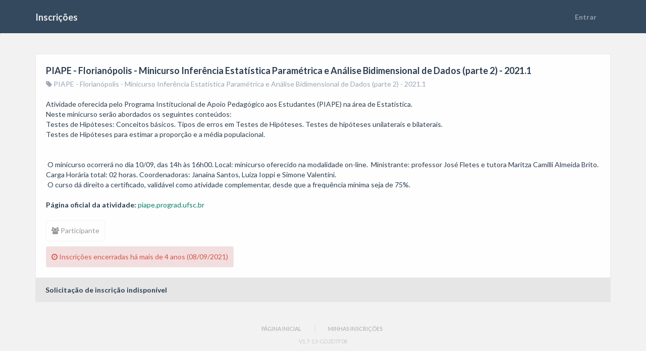

--- FILE ---
content_type: text/html; charset=utf-8
request_url: https://inscricoes.ufsc.br/activities/6659
body_size: 2021
content:
<!DOCTYPE html>
<html>
<head>
  <title>Inscricoes UFSC</title>

  <meta charset="UTF-8">

  <link rel="stylesheet" media="all" href="/assets/application-a322fb1d7f993c48884c00f1c09eef57.css" data-turbolinks-track="true" />
  <link href='http://fonts.googleapis.com/css?family=Lato:400,300,700' rel='stylesheet' type='text/css'>
  <script src="/assets/application-4bda500419f330f14589342a5199985f.js" data-turbolinks-track="true"></script>
  <meta name="csrf-param" content="authenticity_token" />
<meta name="csrf-token" content="OO0G8H5P6bpQTTleeNQ30/mgDHEX0LmeKD3eMmfDXp2mL4jIzOktqsnFGpwpMWnyZXx9mQghhZ7vRcTwDA0gKQ==" />
</head>
<body>

<div id="wrap">
  <nav class="navbar navbar-default" role="navigation">
    <div class="container">
      <div class="navbar-header">
        <button type="button" class="navbar-toggle" data-toggle="collapse" data-target="#bs-example-navbar-collapse-1">
          <span class="sr-only">Navegação</span>
          <span class="icon-bar"></span>
          <span class="icon-bar"></span>
          <span class="icon-bar"></span>
        </button>
        <a class="navbar-brand" href="https://inscricoes.ufsc.br/" title="Voltar para a página inicial">Inscrições</a>
      </div>

      <div class="collapse navbar-collapse" id="bs-example-navbar-collapse-1">
        <ul class="nav navbar-nav navbar-left">
</ul>

<ul class="nav navbar-nav navbar-right">
    <li><form class="button_to" method="get" action="/enrolments"><input class="btn navbar-btn" type="submit" value="Entrar" /></form></li>
</ul>


      </div>
    </div>
  </nav>

  <noscript>
    <div class="flash alert alert-danger text-center">
      Para utilizar essa aplicação, é necessário habilitar o JavaScript.
      Você pode seguir essas
      <a style="text-decoration: underline" href="http://www.enable-javascript.com/pt/" target="_blank">
      instruções de como habilitar o JavaScript no seu navegador</a>.
    </div>
  </noscript>


  <div class="content container">
    <div class="card card-large">
  <div class="card-content">
    <h4><b>PIAPE - Florianópolis - Minicurso Inferência Estatística Paramétrica e Análise Bidimensional de Dados (parte 2) - 2021.1</b></h4>

      <div class="edition-name">
        <i class="fa fa-tag"></i> PIAPE - Florianópolis - Minicurso Inferência Estatística Paramétrica e Análise Bidimensional de Dados (parte 2) - 2021.1
      </div>

    <p class="card-description">Atividade oferecida pelo Programa Institucional de Apoio Pedagógico aos Estudantes (PIAPE) na área de Estatística. 
Neste minicurso serão abordados os seguintes conteúdos:
Testes de Hipóteses: Conceitos básicos. Tipos de erros em Testes de Hipóteses. Testes de hipóteses unilaterais e bilaterais.
Testes de Hipóteses para estimar a proporção e a média populacional.


 O minicurso ocorrerá no dia 10/09, das 14h às 16h00. Local: minicurso oferecido na modalidade on-line.  Ministrante: professor José Fletes e tutora Maritza Camilli Almeida Brito. 
Carga Horária total: 02 horas. Coordenadoras: Janaina Santos, Luíza Ioppi e Simone Valentini.
 O curso dá direito a certificado, validável como atividade complementar, desde que a frequência mínima seja de 75%.
</p>

      <p id="activity-url"><b>Página oficial da atividade:</b> <a href="http://piape.prograd.ufsc.br">piape.prograd.ufsc.br</a></p>

    <p class='activity-info inline-block text-muted'>
      <i class='fa fa-group'></i> Participante
    </p>


    <br/>
    <p class="activity-info inline-block bg-danger"><span class="text-danger"><i class="fa fa-clock-o"></i> Inscrições encerradas há mais de 4 anos (08/09/2021)</span></p>
  </div>
  <div class="card-footer">
    <p class="enrolment-status">Solicitação de inscrição indisponível</p>


  </div>
</div>
  </div>
</div>

<div id="footer">
  <ul class="text-center list-inline">
    <li><a href="/">Página Inicial</a></li>
    <li><a href="/enrolments">Minhas Inscrições</a></li>
    <!--<li><a href="/faq">FAQ</a></li>-->
  </ul>
  <div class="text-center text-light">v1.7-13-gd2d7f08</div>
</div>

</body>
</html>
